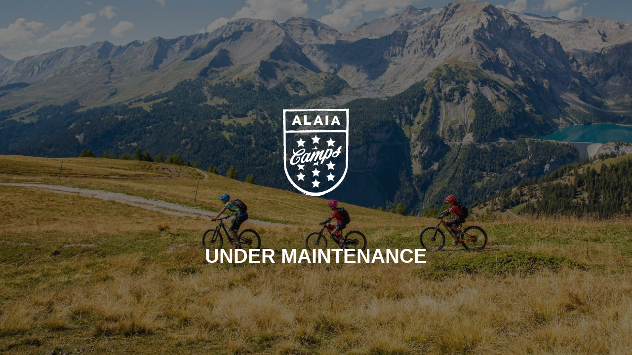

--- FILE ---
content_type: text/html; charset=UTF-8
request_url: https://alaiacamps.ch/indoor-skatepark/
body_size: 2383
content:
<!DOCTYPE html>

<html lang="fr-FR">
    <head>
    	<meta charset="UTF-8">
    	<meta name="viewport" content="width=device-width, initial-scale=1">

        <!-- SEO -->
<title>Alaia Camps</title><meta name="description" content="Alaia Camps"/>
<!-- og meta for facebook, googleplus -->
<meta property="og:title" content="Alaia Camps"/>
<meta property="og:description" content="Alaia Camps"/>
<meta property="og:url" content="https://alaiacamps.ch"/>
<meta property="og:type" content="website" />
<meta property="og:image" content="https://alaiacamps.ch/wp-content/uploads/2021/06/2020_vtt_enfants_famille_alaia-camp-1-scaled-e1623241705744-1024x599.jpg"/>

<!-- twitter meta -->
<meta name="twitter:card" content="summary_large_image"/>
<meta name="twitter:title" content="Alaia Camps"/>
<meta name="twitter:description" content="Alaia Camps"/>
<meta name="twitter:url" content="https://alaiacamps.ch"/>
<meta name="twitter:image" content="https://alaiacamps.ch/wp-content/uploads/2021/06/2020_vtt_enfants_famille_alaia-camp-1-scaled-e1623241705744-1024x599.jpg"/>

<link rel="icon" href="https://alaiacamps.ch/wp-content/uploads/2021/02/cropped-favicon-32x32.png" sizes="32x32" />
<link rel="icon" href="https://alaiacamps.ch/wp-content/uploads/2021/02/cropped-favicon-192x192.png" sizes="192x192" />
<link rel="apple-touch-icon" href="https://alaiacamps.ch/wp-content/uploads/2021/02/cropped-favicon-180x180.png" />
<meta name="msapplication-TileImage" content="https://alaiacamps.ch/wp-content/uploads/2021/02/cropped-favicon-270x270.png" />
<link rel="stylesheet" href="https://alaiacamps.ch/wp-content/plugins/cmp-coming-soon-maintenance/themes/hardwork/style.css?v=4.1.16" type="text/css" media="all">
<link rel="stylesheet" href="https://alaiacamps.ch/wp-content/plugins/cmp-coming-soon-maintenance/css/animate.min.css">
<link href="https://cdnjs.cloudflare.com/ajax/libs/font-awesome/6.7.2/css/all.min.css" rel="stylesheet" >
<link href="https://fonts.googleapis.com/css?family=Playfair+Display:700%7CMontserrat:400,700,400&amp;subset=latin-ext,cyrillic,latin,vietnamese,cyrillic-ext" rel="stylesheet">


        <style>
            body,input {font-family:'Montserrat', 'sans-serif';color:#ffffff;}
                            .social-list {background-color: rgba(0,0,0,0.4);}
                            a {color:#ffffff;}
            h1,h2,h3,h4,h5,h6 {font-family:'Playfair Display', 'sans-serif';}
            body {font-size:17px; letter-spacing: 0px; font-weight:400;; }
            h1:not(.text-logo),h2, h3,h4,h5,h6,.text-logo-wrapper {font-size:2.3529411764706em;letter-spacing: 0px; font-weight:700;font-style: normal;; }
            h1 {font-weight:700;font-style: normal;;}
        </style>

        

<style>
    .wp-video {margin: 0 auto;}
    .wp-video-shortcode {max-width: 100%;}
    .grecaptcha-badge {display: none!important;}
    .text-logo {display: inline-block;}
    #gdpr-checkbox {-webkit-appearance: checkbox;-moz-appearance: checkbox;width: initial;height: initial;}
    #counter.expired {display: none; }
    input, button {
        box-shadow: inset 0 0 0 0 !important;
        -webkit-box-shadow: inset 0 0 0 0 !important;
        -webkit-appearance: none;
        outline: none;
    }
</style>




    </head>


    <body id="body">
        <div id="background-wrapper">

         <div id="background-image" class="image" style="background-image:url('https://alaiacamps.ch/wp-content/uploads/2021/06/2020_vtt_enfants_famille_alaia-camp-1-scaled-e1623241705744.jpg')"></div><div class="background-overlay solid-color" style="background-color:#0a0a0a;opacity:0.5"></div>
        </div>

        
        <section class="section section-body">
            <div class="logo-wrapper image"><a href="https://alaiacamps.ch" style="text-decoration:none"><img src="https://alaiacamps.ch/wp-content/uploads/2024/04/Logo-Alaia-Camps.png" class="graphic-logo" alt="logo"></a></div><h1 style="font-family: 'Caslons Egyptian', sans-serif; text-transform: uppercase;">Under Maintenance</h1>
         
         </section>
        
    <!-- Fade in background image after load -->
    <script>
        window.addEventListener("load",function(event) {
            init();
        });

        function init(){

            var image = document.getElementById('background-image');
            var body = document.getElementById('body');
            
            if ( image === null ) {
                image = document.getElementById('body');
            } 

            if ( image != null ) {
                if ( image.className !== 'image-unsplash') {
                    image.classList.add('loaded');
                    body.classList.add('loaded');
                }
            }

                    }
    </script>

    
    <script>
        /* Subscribe form script */
        var ajaxWpUrl = 'https://alaiacamps.ch/wp-admin/admin-ajax.php';
        var {pathname} = new URL(ajaxWpUrl);
        var ajaxurl = `${location.protocol}//${location.hostname}${pathname}`;
        var security = '404587ea49';
        var msg = '';
        subForm = function( form, resultElement, emailInput, firstnameInput, lastnameInput, token = '' ) {
            if ( emailInput.value !== '' ) {
                const firstname = firstnameInput === null ? '' : firstnameInput.value;
                const lastname = lastnameInput === null ? '' : lastnameInput.value;

                fetch( ajaxurl, {
                    method: 'POST',
                    headers: {
                        'Content-Type': 'application/x-www-form-urlencoded; charset=utf-8',
                        'Access-Control-Allow-Origin': '*',
                    },
                    body: `action=niteo_subscribe&ajax=true&form_honeypot=&email=${ encodeURIComponent(emailInput.value) }&firstname=${ encodeURIComponent(firstname) }&lastname=${ encodeURIComponent(lastname) }&security=${ security }&token=${ token }`,
                    credentials: 'same-origin'
                } )
                .then( (res) => {
                    return res.json();
                } )
                .then( (data) => {
                    resultElement.innerHTML = data.message; // Display the result inside result element.
                    form.classList.add('-subscribed');
                    if (data.status == 1) {
                        form.classList.remove('-subscribe-failed');
                        form.classList.add('-subscribe-successful');
                        emailInput.value = '';
                        firstnameInput ? firstnameInput.value = '' : null;
                        lastnameInput ? lastnameInput.value = '' : null;
                        
                    } else {
                        form.classList.add('-subscribe-failed');
                    }
                } )
                .catch(function(error) { console.log(error.message); });

            } else {
                resultElement.innerHTML = 'Oops! Email is empty.';
            }
        }
    </script>

<!-- Build by CMP – Coming Soon Maintenance Plugin by NiteoThemes -->
<!-- Visit plugin page https://wordpress.org/plugins/cmp-coming-soon-maintenance/ -->
<!-- More CMP Themes on https://niteothemes.com -->
    </body>

</html>

<!-- Dynamic page generated in 0.803 seconds. -->
<!-- Cached page generated by WP-Super-Cache on 2026-01-30 10:46:39 -->
